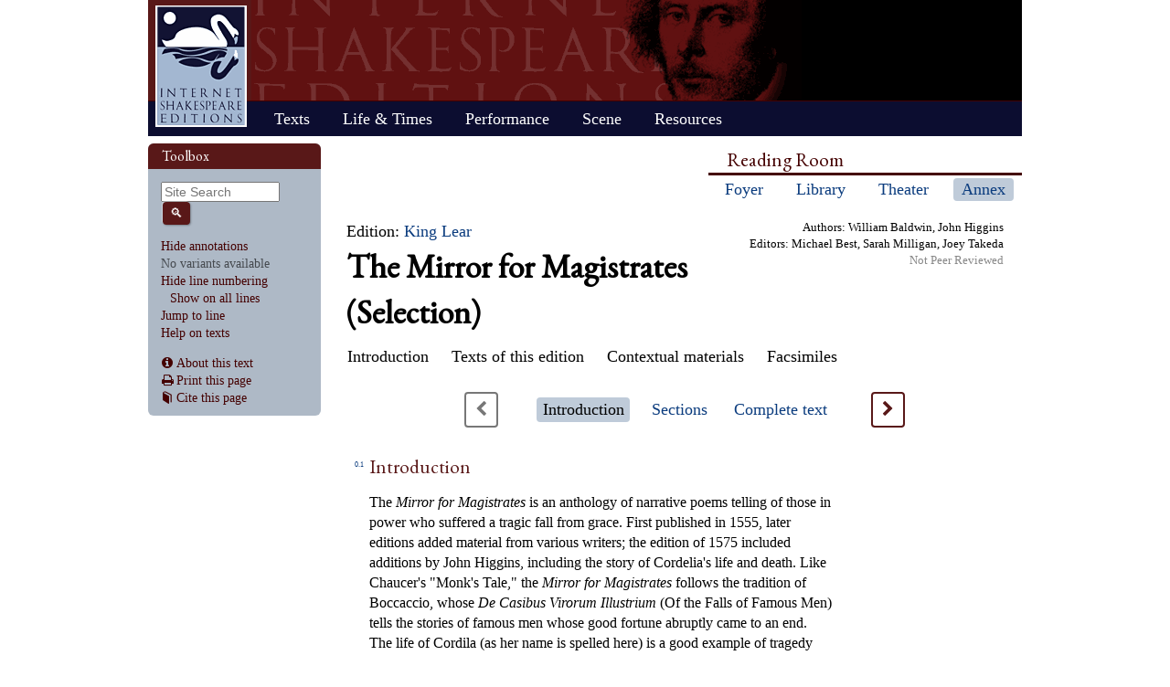

--- FILE ---
content_type: text/html; charset=UTF-8
request_url: https://internetshakespeare.uvic.ca/doc/MirrorMagistrates2_M/index.html%3Fe=Lr.html
body_size: 23745
content:

<!DOCTYPE html>
<html xmlns="http://www.w3.org/1999/xhtml" class="popups-off" data-is-friend="true" data-redirectbaseurl="https://internetshakespeare.uvic.ca" data-isbeta="false"><head><meta http-equiv="Content-Type" content="text/html; charset=utf-8" /><title>The Mirror for Magistrates (Selection) :: Internet Shakespeare Editions</title><link rel="schema.DCTERMS" href="http://purl.org/dc/terms/" /><meta name="ISE.SiteNavRoom" content="annex" /><meta name="ISE.HasAnnotations" content="true" /><meta name="ISE.HasVariants" content="false" /><meta name="ISE.HasPopupVariants" content="false" /><meta name="ISE.HasRelineations" content="false" /><meta name="ISE.HasParallels" content="false" /><meta name="ISE.HasNotIn" content="false" /><link href="https://cdn.jsdelivr.net/normalize/5.0.0/normalize.css" rel="stylesheet" type="text/css" /><link href="https://cdn.jsdelivr.net/jquery.ui/1.11.4/themes/smoothness/jquery-ui.min.css" rel="stylesheet" type="text/css" /><link href="../../template/css/base.css" rel="stylesheet" type="text/css" /><link href="../../template/css/style_optional.css" rel="stylesheet" type="text/css" /><link href="../../js-lib/mediaelement/mediaelementplayer.min.css" rel="stylesheet" type="text/css" /><link rel="stylesheet" type="text/css" href="../../template/css/new-texts.css" /><link rel="stylesheet" type="text/css" href="../../template/css/texts/Apparatus.css" /><script src="https://code.jquery.com/jquery-3.6.0.min.js"></script><script src="https://cdn.jsdelivr.net/jquery.cookie/1.4.1/jquery.cookie.min.js"></script><script src="https://cdn.jsdelivr.net/jquery.ui/1.11.4/jquery-ui.min.js"></script><!--[if lt IE 9]>
			<script src="https://cdn.jsdelivr.net/ie7.js/2.1b4/IE9.js"></script>
			<script src="https://cdn.jsdelivr.net/ie7.js/2.1b4/ie7-squish.js"></script>
			<script src="/js-lib/texts/ierange-m2-packed.js"></script>
		<![endif]--><script src="../../js-lib/globalmenu.js"></script><script src="../../js-lib/popups.js"></script><script src="../../js-lib/lightbox.js"></script><script src="../../js-lib/mediaelement/mediaelement-and-player.min.js"></script><script src="../../js-lib/mediaelement-customize.js"></script><script src="https://cdn.jsdelivr.net/jquery.sticky-kit/1.1.2/jquery.sticky-kit.min.js"></script><script>$(function() { $("._leftnav").stick_in_parent({spacer:false}); });</script><script src="../../js-lib/redirect.js"></script><script src="../../js-lib/texts/manager.js"></script><script src="../../js-lib/texts/apparatus.js"></script><script src="../../js-lib/texts/milestones.js"></script><script src="../../js-lib/texts/highlighter.js"></script><script src="../../js-lib/texts/annotations.js"></script><script src="../../js-lib/texts/variants.js"></script><script src="../../js-lib/texts/popupVariants.js"></script><script src="../../js-lib/texts/ambiguities.js"></script><script src="../../js-lib/texts/relineations.js"></script><script src="../../js-lib/texts/parallels.js"></script><script src="../../js-lib/texts/addedLabels.js"></script><script src="../../js-lib/texts/notinVariants.js"></script><link rel="icon" type="image/png" href="../../ise-16.png" /><style>#printed { display: none; }</style><style>@import url('../../template/css/print.css') print;</style><script src="../../js-lib/citation.js"> </script><meta name="DCTERMS.modified" content="2019-01-11T00:00:05.163-08:00" /></head><body><div class="_header fixedwrap"><h1>Internet Shakespeare Editions</h1><ul class="_subjnav nav-horizontal" role="menu"><li id="subj-home"><a href="../../m/index.html" title="Home">Home</a></li><li id="subj-pnp"><a title="Access to the plays &amp; poems and the Illuminated Text" href="../../Library/plays.html">Texts</a></li><li id="subj-lnt"><a title="Background on Shakespeare&#039;s life &amp; times" href="../../Library/SLT/index.html">Life &amp; Times</a></li><li id="subj-sip"><a title="Images &amp; production information on Shakepeare on stage &amp; film" href="../../Theater/dbindex.html">Performance</a></li><li id="subj-rev"><a href="../../scene/index.html">Scene</a></li><li id="subj-rsrc"><a href="../../Foyer/resources.html">Resources</a></li></ul></div><div class="_body fixedwrap"><div class="_roomnav" role="menu"><h2>Reading Room</h2><ul class="nav-horizontal"><li id="foyer"><a title="Administration &amp; editors of the Internet Shakespeare Editions Incorporated" href="../../Foyer/index.html">Foyer</a></li><li id="library"><a title="Fully edited versions of the plays &amp; poems, Shakespeare&#039;s Life &amp; Times" href="../../Library/index.html">Library</a></li><li id="theater"><a title="Images &amp; production information on Shakespeare on stage &amp; film" href="../../Theater/index.html">Theater</a></li><li id="annex" class="current"><a title="Reading room contains information discussions, unedited plays &amp; poems" href="../../Annex/index.html">Annex</a></li></ul></div><div class="_leftnav"><div class="_gadgets"><h2>Toolbox</h2><form method="GET" action="https://internetshakespeare.uvic.ca/search.html" id="sitesearch" class="_sitesearch"><input type="search" name="q" placeholder="Site Search" /><button type="submit" name="sa" title="Search" id="sitesearch-submit" class="icon">🔍</button></form><br id="showHideAnnotations" class="stub" /><br id="variantsUI" class="stub" /><br id="milestonesUI" class="stub" /><div><a href="stanza/index.html%3Fe=Lr.html#jump" data-popup="static" data-popup-nib="true">Jump to line</a><div class="popupContent" id="jump"><form method="GET" action="https://internetshakespeare.uvic.ca/doc/_ln-helper/MirrorMagistrates2_M/stanza/">
        <input type="hidden" name="e" value="Lr" />
        <input type="hidden" name="doc" value="doc_MirrorMagistrates2_M" />
        <input type="hidden" name="view" value="stanza" />
        <input type="hidden" name="type" value="tln" />Through Line Number <input name="ln" pattern="\d+(\.\d+)*" required="required" size="5" />
        <input type="submit" class="button" value="Go" />
    </form><script src="../../js-lib/texts/ln-jump.js"></script></div></div><div><a href="../../Foyer/Texts/help/index.html">Help on texts</a></div><div class="_friendFeatures"><div class="withPopups"><a href="stanza/index.html%3Fe=Lr.html#about" class="icon-info" data-popup="static" data-popup-nib="true">About this text</a></div><a id="printpage" class="icon-print" href="stanza/Introduction/index.html%3Fview=print.html">Print this page</a><div id="citepage"><a class="icon-book" href="../../Foyer/citing.html">Cite this page</a></div><br id="annotator" class="stub" /><br id="edit" class="stub" /></div></div><div class="popupContent popupContent" id="about" data-this="text"><h2>About this text</h2><txt:aboutdoc xmlns:txt="https://internetshakespeare.uvic.ca/exist/rest/db/apps/iseapp/content/schema/text">
        <div>
            <li>
                <i>Title</i>: The Mirror for Magistrates (Selection)</li>
            <div>
                <li>
                    <i>Editors</i>: Michael Best, Sarah Milligan, Joey Takeda</li>
            </div>
            <br />
            Copyright Internet Shakespeare Editions. This text may be freely used for
            educational, non-profit purposes; for all other uses
            contact the Editor.
        </div>
    </txt:aboutdoc></div></div><div id="content" class="_content"><div class="status author"><dd><span class="label">Authors: </span>William Baldwin, John Higgins</dd></div><div class="status editor"><dd><span class="label">Editors: </span>Michael Best, Sarah Milligan, Joey Takeda</dd></div><div class="status">Not Peer Reviewed</div><ul class="dropDownNav stacked"><li>
        <span>
            Edition:
            <a href="../../Library/Texts/Lr/index.html">King Lear</a>
        </span>
    </li></ul><h1>The Mirror for Magistrates (Selection)</h1><ul class="dropDownNav"><li class="hasSubnav">Introduction<ol>
            <li>
                <a href="../Lr_TextIntro/index.html%3Fe=Lr.html">
                    <li>
                        <a href="../Lr_TextIntro/index.html">Textual Introduction</a>
                    </li>
                </a>
            </li>
        </ol>
    </li><li class="hasSubnav">Texts of this edition<ol>
            <li class="navHead">King Lear (Folio, 1623)</li>
            <li>
                <a href="../Lr_FM/index.html%3Fe=Lr.html">
                    <li>
                        <a href="../Lr_FM/index.html">Modern</a>
                    </li>
                </a>
            </li>
            <li>
                <a href="../Lr_FMe/index.html%3Fe=Lr.html">
                    <li>
                        <a href="../Lr_FMe/index.html">Extended modern</a>
                    </li>
                </a>
            </li>
            <li>
                <a href="../Lr_F1/index.html%3Fe=Lr.html">
                    <li>
                        <a href="../Lr_F1/index.html">Old-spelling transcription</a>
                    </li>
                </a>
            </li>
            <li class="navHead">King Lear (Quarto 1, 1608)</li>
            <li>
                <a href="../Lr_Q1M/index.html%3Fe=Lr.html">
                    <li>
                        <a href="../Lr_Q1M/index.html">Modern</a>
                    </li>
                </a>
            </li>
            <li>
                <a href="../Lr_Q1Me/index.html%3Fe=Lr.html">
                    <li>
                        <a href="../Lr_Q1Me/index.html">Extended modern</a>
                    </li>
                </a>
            </li>
            <li>
                <a href="../Lr_Q1/index.html%3Fe=Lr.html">
                    <li>
                        <a href="../Lr_Q1/index.html">Old-spelling transcription</a>
                    </li>
                </a>
            </li>
            <li class="navHead">King Lear (Quarto 2, 1619)</li>
            <li>
                <a href="../Lr_Q2/index.html%3Fe=Lr.html">
                    <li>
                        <a href="../Lr_Q2/index.html">Old-spelling transcription</a>
                    </li>
                </a>
            </li>
        </ol>
    </li><li class="hasSubnav containsCurrent">Contextual materials<ol>
            <li class="navHead">Sources for the Lear story</li>
            <li>
                <a href="../Holinshed_Lr_M/index.html%3Fe=Lr.html">
                    <li>
                        <a href="../Holinshed_Lr_M/index.html">Holinshed on King Lear</a>
                    </li>
                </a>
            </li>
            <li>
                <a href="../Leir_M/index.html%3Fe=Lr.html">
                    <li>
                        <a href="../Leir_M/index.html">The History of King Leir</a>
                    </li>
                </a>
            </li>
            <li>
                <a href="../AlbionsEngland_M/index.html%3Fe=Lr.html">
                    <li>
                        <a href="../AlbionsEngland_M/index.html">Albion&#039;s England (Selection)</a>
                    </li>
                </a>
            </li>
            <li>
                <a href="../Hardyng_M/index.html%3Fe=Lr.html">
                    <li>
                        <a href="../Hardyng_M/index.html">Hardyng&#039;s Chronicle (Selection)</a>
                    </li>
                </a>
            </li>
            <li>
                <a href="../KingsOfBritain_M/index.html%3Fe=Lr.html">
                    <li>
                        <a href="../KingsOfBritain_M/index.html">Kings of Britain</a>
                    </li>
                </a>
            </li>
            <li>
                <a href="../ChroniclesOfEngland_M/index.html%3Fe=Lr.html">
                    <li>
                        <a href="../ChroniclesOfEngland_M/index.html">Chronicles of England</a>
                    </li>
                </a>
            </li>
            <li>
                <a href="../FaerieQueeneLr_M/index.html%3Fe=Lr.html">
                    <li>
                        <a href="../FaerieQueeneLr_M/index.html">Faerie Queene</a>
                    </li>
                </a>
            </li>
            <li class="current">
                <a href="index.html%3Fe=Lr.html">
                    <li>
                        <a href="index.html">The Mirror for Magistrates</a>
                    </li>
                </a>
            </li>
            <li class="navHead">Sources for the Gloucester plot</li>
            <li>
                <a href="../Arcadia_M/index.html%3Fe=Lr.html">
                    <li>
                        <a href="../Arcadia_M/index.html">The Arcadia</a>
                    </li>
                </a>
            </li>
            <li>
                <a href="../Impostures_M/index.html%3Fe=Lr.html">
                    <li>
                        <a href="../Impostures_M/index.html">A Declaration of Egregious Popish Impostures</a>
                    </li>
                </a>
            </li>
            <li class="navHead">Literary, political, and social contexts</li>
            <li>
                <a href="../Poetics_M/index.html%3Fe=Lr.html">
                    <li>
                        <a href="../Poetics_M/index.html">Aristotle on tragedy</a>
                    </li>
                </a>
            </li>
            <li>
                <a href="../BookOfJob_M/index.html%3Fe=Lr.html">
                    <li>
                        <a href="../BookOfJob_M/index.html">The Book of Job (Selections)</a>
                    </li>
                </a>
            </li>
            <li>
                <a href="../MonksTale_M/index.html%3Fe=Lr.html">
                    <li>
                        <a href="../MonksTale_M/index.html">The Monk&#039;s Tale (Selections)</a>
                    </li>
                </a>
            </li>
            <li>
                <a href="../DefenseOfPoetry_M/index.html%3Fe=Lr.html">
                    <li>
                        <a href="../DefenseOfPoetry_M/index.html">The Defense of Poetry</a>
                    </li>
                </a>
            </li>
            <li>
                <a href="../Blast_M/index.html%3Fe=Lr.html">
                    <li>
                        <a href="../Blast_M/index.html">The First Blast of the Trumpet</a>
                    </li>
                </a>
            </li>
            <li>
                <a href="../BasiliconDoron_M/index.html%3Fe=Lr.html">
                    <li>
                        <a href="../BasiliconDoron_M/index.html">Basilicon Doron</a>
                    </li>
                </a>
            </li>
            <li>
                <a href="../OnBastards/index.html%3Fe=Lr.html">
                    <li>
                        <a href="../OnBastards/index.html">On Bastards</a>
                    </li>
                </a>
            </li>
            <li>
                <a href="../OnAging/index.html%3Fe=Lr.html">
                    <li>
                        <a href="../OnAging/index.html">On Aging</a>
                    </li>
                </a>
            </li>
            <li class="navHead">King Lear&#039;s afterlife</li>
            <li>
                <a href="../Tate-Lr_M/index.html%3Fe=Lr.html">
                    <li>
                        <a href="../Tate-Lr_M/index.html">King Lear (Adapted by Nahum Tate)</a>
                    </li>
                </a>
            </li>
        </ol>
    </li><li class="hasSubnav">
        Facsimiles
		<ul>
            <li class="hasSubnav">
                <a>King Lear, Quarto 1</a>
                <ul>
                    <li>
                        <a href="../../Library/facsimile/bookplay/BL_Q1_Lr_1/lr/index.html">Halliwell-Phillipps (Alternate)</a>
                    </li>
                    <li>
                        <a href="../../Library/facsimile/bookplay/BL_Q1_Lr_2/lr/index.html">Halliwell-Phillipps (Perfect)</a>
                    </li>
                </ul>
            </li>
            <li>
                <a href="../../Library/facsimile/edition/Q2_Lr/lr/index.html">King Lear, Quarto 2</a>
            </li>
            <li class="hasSubnav">
                <a>First Folio</a>
                <ul>
                    <li>
                        <a href="../../Library/facsimile/bookplay/Bran_F1/lr/index.html">Brandeis University</a>
                    </li>
                    <li>
                        <a href="../../Library/facsimile/bookplay/SLNSW_F1/lr/index.html">New South Wales</a>
                    </li>
                </ul>
            </li>
            <li>
                <a href="../../Library/facsimile/edition/F2/lr/index.html">Second Folio</a>
            </li>
            <li>
                <a href="../../Library/facsimile/edition/F3/lr/index.html">Third Folio</a>
            </li>
            <li>
                <a href="../../Library/facsimile/edition/F4/lr/index.html">Fourth Folio</a>
            </li>
            <li>
                <a href="../../Library/facsimile/edition/23:vol5/lr/index.html">Works Rowe, Vol.5</a>
            </li>
            <li>
                <a href="../../Library/facsimile/edition/Pope:vol3/lr/index.html">Works Pope, Vol.3</a>
            </li>
            <li>
                <a href="../../Library/facsimile/edition/28:vol5/lr/index.html">Works Theobald, Vol.5</a>
            </li>
        </ul>
    </li></ul><div id="document-navigation"><a class="prev icon disabled">&lt;</a><ul class="dropDownNav">
        <li class="current hasSubnav">
            <span>Introduction</span>
            <ol class="scrolling">
                <li class="current">
                    <a href="stanza/index.html%3Fe=Lr.html">Introduction</a>
                </li>
                <li>
                    <a href="stanza/1~5/index.html%3Fe=Lr.html">Stanzas 1&ndash;5</a>
                </li>
                <li>
                    <a href="stanza/6~10/index.html%3Fe=Lr.html">Stanzas 6&ndash;10</a>
                </li>
                <li>
                    <a href="stanza/11~15/index.html%3Fe=Lr.html">Stanzas 11&ndash;15</a>
                </li>
                <li>
                    <a href="stanza/16~20/index.html%3Fe=Lr.html">Stanzas 16&ndash;20</a>
                </li>
                <li>
                    <a href="stanza/21~25/index.html%3Fe=Lr.html">Stanzas 21&ndash;25</a>
                </li>
                <li>
                    <a href="stanza/26~30/index.html%3Fe=Lr.html">Stanzas 26&ndash;30</a>
                </li>
                <li>
                    <a href="stanza/31~35/index.html%3Fe=Lr.html">Stanzas 31&ndash;35</a>
                </li>
                <li>
                    <a href="stanza/36~40/index.html%3Fe=Lr.html">Stanzas 36&ndash;40</a>
                </li>
            </ol>
        </li>
        <li class="hasSubnav">
            <a href="section/index.html%3Fe=Lr.html">Sections</a>
            <ol class="scrolling">
                <li class="current">
                    <a href="section/index.html%3Fe=Lr.html">Introduction</a>
                </li>
                <li class="current">
                    <a href="section/Cordila's&#32;death/index.html%3Fe=Lr.html">Cordila&#039;s death</a>
                </li>
            </ol>
        </li>
        <li class="">
            <a href="complete/index.html%3Fe=Lr.html">Complete text</a>
        </li>
    </ul><a class="next icon" href="stanza/1~5/index.html%3Fe=Lr.html" title="Stanzas 1&ndash;5">&gt;</a></div><div data-new-syntax="true" data-document-id="MirrorMagistrates2_M" data-view-type="stanza" data-document-edition="MirrorMagistrates2" data-document-volume="M" data-range-select="Introduction" id="text-body"><div class="innerContent"><div class="line ldonly"><a id="tln-0.1" href="stanza/index.html%3Fe=Lr.html#tln-0.1" class="milestone tln" title="TLN: 0.1">0.1</a><span class="sceneleader">Introduction</span></div><div class="line"> <a id="tln-0.2" href="stanza/index.html%3Fe=Lr.html#tln-0.2" class="milestone tln invisible" title="TLN: 0.2">0.2</a>The <i>Mirror for Magistrates</i> is an anthology of narrative poems telling of those in power who suffered a tragic fall from grace. First published in 1555, later editions added material from various writers; the edition of 1575 included additions by John Higgins, including the story of Cordelia&#039;s life and death. Like Chaucer&#039;s &quot;Monk&#039;s Tale,&quot; the <i>Mirror for Magistrates</i> follows the tradition of Boccaccio, whose <i>De Casibus Virorum Illustrium</i> (Of the Falls of Famous Men) tells the stories of famous men whose good fortune abruptly came to an end.</div><div class="line"> <a id="tln-0.3" href="stanza/index.html%3Fe=Lr.html#tln-0.3" class="milestone tln invisible" title="TLN: 0.3">0.3</a>The life of Cordila (as her name is spelled here) is a good example of tragedy conceived fundamentally as the inevitable turning of Fortune&#039;s wheel, where the subject of the tragedy is not necessarily the cause of her own downfall. While her father, King Leire, is clearly guilty of misjudgement and excessive attention to flattery, Cordila&#039;s defeat and imprisonment is brought about by a kind of echo of Leire&#039;s foolishness, since the rebellion against her is led by the sons of Gonerell and Ragan. Her actual death, by suicide, is of course choice, and the narrative makes much of her moral failure at the end as well as emphasizing the fickleness of Fortune.</div><div class="line"> <a id="tln-0.4" href="stanza/index.html%3Fe=Lr.html#tln-0.4" class="milestone tln invisible" title="TLN: 0.4">0.4</a>The narrative is expecially interesting in the way it is presented from Coridila&#039;s point of view (apparently narrated after her death). Her tragedy is made personal and, to a degree, interior. This extract is a modernized version of the edition by Lily Bess Campbell (Cambridge: Cambridge UP, 1946, 146-60). The syntax is often tricky to untangle, as Higgins contorts sentences to allow for the right word to appear for the rhyme.</div></div></div><hr class="float-break" /><div id="document-navigation-bottom"><a class="prev icon disabled">&lt;</a><a class="next icon" href="stanza/1~5/index.html%3Fe=Lr.html" title="Stanzas 1&ndash;5">&gt;</a></div></div><hr class="clear" /></div><div class="_footer fixedwrap"><dl class="nav"><dt><a href="../../Foyer/about.html">About</a></dt><dd><a href="../../Foyer/contact.html">Contact us</a></dd><dd><a href="../../Foyer/quality.html">Content quality</a></dd><dd><a href="../../Foyer/sitemap/index.html">Site guide</a></dd></dl><dl class="nav"><dt>&#xA9; Internet Shakespeare Editions</dt><dd><a href="../../Foyer/copyright.html">Copyright details</a></dd><dd><a href="../../Foyer/privacy.html">Privacy policy</a></dd></dl><dl class="nav"><dt><a href="../../Foyer/makingwaves/acknowledge.html">This site is supported by</a>:</dt><dd><a href="http://www.uvic.ca">University of Victoria</a></dd><dd><a href="../../Foyer/makingwaves/friends/index.html">Friends of the ISE</a></dd><dd><a href="http://www.sshrc.ca"><abbr title="Social Sciences and Humanities Research Council of Canada">SSHRC</abbr></a></dd></dl><ul class="nav"><li id="modified">Last Modified: 2019-01-11</li><li id="printed">Accessed on: 2019-01-11</li><li id="mobile"><a href="../../m/fromdesktop.html" rel="nofollow">Switch to our mobile version</a></li><li><a href="../../Foyer/makingwaves/index.html">Become a Friend of the ISE</a></li></ul></div><script>
			$("._body").css({ "min-height":$("._leftnav").outerHeight(true) });
	    </script><script src="http://www.google-analytics.com/ga.js"></script><script>try { _gat._getTracker("UA-1991127-2")._trackPageview(); } catch(e) {}</script></body></html>


--- FILE ---
content_type: text/css
request_url: https://internetshakespeare.uvic.ca/template/css/new-texts.css
body_size: 6514
content:
#searchbox {
	margin-bottom:1em;
}
#searchbox a {
	margin-left: 15px;
}

.status {
    font-size: small;
    color: #888888; /* should be grey */
    float: right;
    margin-right:20px;
    clear: right;
}
.editor, .author {
    color: black;
}

#text-body {
	 /* break away from menus */
	margin: 2em 0;
	/* normalize font-size and line-height so hanging-words can be accurately positioned */
	font-size: 16px;
	line-height: 22px;
	position: relative;
	padding-left: 25px; /* room for TLNs */
	width: 694px; /* this is the natural width from the container, but it is needed for print view to keep LNs in the right spot */
}
.innerContent {
    max-width: 32em; /* prevent right-aligned lines from going over too far */
    /* FIXME: this should be closer to 25em for Folio texts */
    /*        come up with a way to adjust this as necessary */
}
.popup .innerContent {
    clear: both;
}
.innerContent img {
    max-width: 694px; /* fit large images within content area */
}

.chara-annotations {
    display: block;
    text-align: center;
    font-size: 18px;
    clear: both;
    margin-bottom: .8em;
}

/*******************
 *  New navigation 
 *******************/
#document-navigation,
#document-navigation-bottom {
    display: flex;
    justify-content: center;
    align-items: center;
}
#document-navigation > a,
#document-navigation-bottom > a {
    margin: 0 1em;
}
#document-navigation > a.disabled:hover {
	background-color: transparent;
}
#document-navigation .dropDownNav {
    margin: 0 1em;
}
#jump { /* only applicable when JS is off */
    margin-left: 1em;
}

/******************************/
/**       ISE Markup         **/
/******************************/
.blackletter {
	/* what font should we use? just using bold for now.. */
	font-weight:bolder;
}
.blackletter i {
	/* "italic" in blackletter is just "roman" */
	font-weight:normal;
}
.roman {
	font-weight:normal;
}
.foreign {
    font-style: italic;
}

.speaker {
    font-style: italic;
    padding-right: .5em;
    padding-left: .8em;
}

.sceneleader {
    /* style like h2 */
    font-family: "EB Garamond", Georgia, serif;
    font-weight: normal;
    color: #591818;
    font-size: 21px;
    margin-bottom: .83em;
    display: inline-block;
}
.line ~ .line .sceneleader {
    margin-top: .83em;
}
.page .sceneleader,
.page .line ~ .line .sceneleader {
    margin-top: 0;
    margin-bottom: 0;
}

.sd {
    clear: right;
}
.uncertain, .optional {
    color: gray;
}

.marginalia {
	width: 12em;
	margin: 22px 1em;
	font-family: sans-serif;
	font-size: 90%;
}
.marginalia.left {
	float: left;
	margin-left: 0;
	clear: left;
}
.marginalia.right {
	float: right;
	margin-right: 0;
	text-align: left;
	clear: right;
}

.hangingword {
	text-align: right;
    position: absolute;
    right: 1.4em;
}
.hangingword.next {
	margin-top: 22px; /* line height */
}
/* .hangingword.prev's margin set inline, since it depends on the number of <br>s */

.iembedContainer.embeddedTextLines,
.iembedContainer.embeddedTextNoLines {
	margin: 0;
}
.iembedContainer.embeddedTextLines .iembedContent,
.iembedContainer.embeddedTextNoLines .iembedContent {
    position: static; /* don't change milestone positioning parent */
}
.iembedContainer.embeddedTextNoLines,
.iembedContainer.embeddedTextNoLines .iembedContent {
    display: inline;
}

/*** Specifically for Modern works ***/
/*~~~~~~~~~~~~~~~~~~~~~~~~~~~~~~~~~~~*/
[data-is-modern] .line {
    padding-left: 20px;
}
[data-is-modern] .speaker {
    font-style: normal;
    font-variant: small-caps;
}
[data-is-modern] .sponly,
[data-is-modern] .ldonly {
    padding-left: 0;
}
[data-is-modern] .sponly {
    margin-top: 11px; /* half line-height */
}
[data-is-modern] .sd {
    font-style: italic;
}
[data-is-modern] .sdonly .exit {
    display: block;
    text-align: right;
}
[data-is-modern] .quote {
    margin: 1em;
}

.invisible {
	visibility: hidden;
}

/* line numbers */
.milestone {
	font-family: Times, serif;
	font-size: 8px;
	line-height: 18px;
	text-decoration: none;
	position: absolute;
    right: 693px;
    padding: 0 7px; /* overlap slightly with the line to make mousing easier */
    color: gray;
	text-align: left;
}
/* override base.css highlighting of anchor links */
a.milestone:hover,
.milestone:visited:hover {
	background-color: transparent;
}

/* alignment */
.right {
    text-align: right
}
.center {
    text-align: center;
}

.space {
    /* remove space taken up by placeholder chars */
    display: inline-block;
    width: 0px;
    height: 1px; /* make sure it's never taller than the line */
    overflow: hidden;
	/* actual space set inline by xslt */
}

/***  page layout  ***/
/*~~~~~~~~~~~~~~~~~~~*/
.page {
    position: relative;
    display: table; /* fit content */
    border: 1px solid #999;
    background-color: white;
    padding: 1.4em;
    margin-top: 20px; /* separate consectuive pages */
    min-height: 14em; /* 10 lines */
    min-width: 450px; /* keep quarto pages reasonably wide */
    margin-left: auto;
    margin-right: auto;
}
.page::after { /* clearfix */
    content: "";
    display: block;
    height: 0;
    clear: both;
}
.page .blank {
    display: block;
    text-align: center;
}
.page hr {
    border: none;
    border-top: 1px solid black;
    margin: .7em auto;
    height: 0;
}
.header { /* contains page number and running title */
    overflow: hidden;
    border-bottom: 1px solid black;
    margin-bottom: 1.4em;
}
.pagenumber {
    float: right;
    font-weight: bold;
}
.runningtitle {
    text-align: center;
}
.signature {
    text-align: center;
    font-weight: bold;
    margin-top: 1em;
}
.catchword {
    float: right;
    margin-top: 1em;
}
.colgroup::after { /* clearfix */
    content: "";
    display: block;
    height: 0;
    clear: both;
}
.column {
    display: table-cell;
    border-left: solid 1px #999;
    padding-left: 15px;
    width: 375px;
}
.column:first-child {
    border-left: none;
    padding-left: 0;
    padding-right: 15px;
}
.page .line {
    white-space: nowrap;
}
/* left column or full-width */
.page .milestone {
    left: auto;
    right: 100%;
    text-align: right;
}
/* interior columns */
.column:nth-child(n+2):nth-last-child(n+2) {
    position: relative;
}
/* right column */
.column:last-child .milestone {
    left: 100%;
    right: auto;
    text-align: left;
}
.page .letterspaced {
    letter-spacing: 0.2em;
}

/* scene equivalents */
.equivs {
    float: right;
}
.line ~ .equivs {
    margin-top: 20px; /* align approx with LD expected on next line */
}


--- FILE ---
content_type: application/javascript
request_url: https://internetshakespeare.uvic.ca/js-lib/globalmenu.js
body_size: 5299
content:
$(function() {

/* configurable delays, in milliseconds */
/*~~~~~~~~~~~~~~~~~~~~~~~~~~~~~~~~~~~~~~*/
var OPEN_DELAY = 500;  // initial delay before opening menu
var SWITCH_DELAY = 300; // reduced delay when another menu is already open
var CLOSE_DELAY = 600; // delay before closing
var REOPEN_GRACE = 900;   // length of CSS close transition + a bit
/*~~~~~~~~~~~~~~~~~~~~~~~~~~~~~~~~~~~~~~*/


// load the menus
var submenu = $("<div class='_submenu fixedwrap'/>").insertAfter("._header");
var base = $(document.documentElement).data("redirectbaseurl") || "";
submenu.load(
    base+"/global-menu.html?for="+encodeURIComponent(window.location.href)+" #globalmenu > *",
    function() {
        if ($("._subjnav li.current a").prop("pathname") == window.location.pathname) {
            // open the menu for the current section
            openMenu.call($("._subjnav li.current")[0], true);
            // attach handlers to open/revert to current
            $("._subjnav li").not(":first-child").hover(openMenu, revertMenu);
            $("._submenu").hover(preventAction, revertMenu);
        } else {
            // attach handlers to open/close them
            $("._subjnav li").not(":first-child").hover(openMenu, closeMenu);
            $("._submenu").hover(preventAction, closeMenu);
        }
        // and to make any jump forms work
        $("._submenu select").change(function() {
            $(this).closest("form").submit();
        });
    }
);

// make sure the scroll bar is always visible to prevent menu "wobble"
$(document.documentElement).css({ "min-height": $(window).height()+1 });


var selectedMenu = null;
var justClosed = null;
var closeGrace = null;
var actionDelay = null;

// queue opening the hovered menu
function openMenu(immediate) {
    var menuItem = $(this);
    var openThis = submenu.children().filter("[data-for='"+menuItem.attr("id")+"']");
    var delay;
    if (immediate === true) {
        // disable animations
        menuItem.add(submenu).addClass("no-animation");
        // open immediately
        action();
        // re-enable animations
        setTimeout(
            function() {
                menuItem.add(submenu).removeClass("no-animation");
            },
            1
        );
    } else if (justClosed != null) {
        // re-open immediately
        action();
    } else if (menuItem.is(selectedMenu)) {
        // keep selected menu open
        preventAction();
    } else {
        if (selectedMenu != null) {
            delay = SWITCH_DELAY;
        } else {
            delay = OPEN_DELAY;
        }
        // override other menus waiting to open
        clearTimeout(actionDelay);
        // open this one instead
        actionDelay = setTimeout(action, delay);
    }

    function action() {
        selectedMenu = menuItem;
        // make sure menu is not closing
        submenu.removeClass("closing");
        justClosed = null;
        clearTimeout(closeGrace);
        // clear previously selected tab
        $("._subjnav .selected, ._subjnav .closing").removeClass("selected closing");
        // and switch to the new one
        menuItem.addClass("selected");
        // move the current tab back if it's not the one selected
        $("._subjnav .current").not(menuItem).addClass("behind");
        menuItem.removeClass("behind");
        // hide previously selected panel
        submenu.children().removeClass("selected");
        // and switch to the new one
        openThis.addClass("selected");
        // set the height of the submenu to the height of the selected panel
        submenu.css({"height":openThis.outerHeight(true)}).addClass("open");
    }
}
// queue closing the currently open menu
function closeMenu() {
    // prevent delayed menu opening
    clearTimeout(actionDelay);
    // close already open menu
    if (selectedMenu != null) {
        actionDelay = setTimeout(function() {
            selectedMenu = null;
            justClosed = $("._subjnav .selected").attr("id");
            // set selected tab to closing
            $("._subjnav .selected").removeClass("selected").addClass("closing");
            // hide previously selected panel
            submenu.children().removeClass("selected");
            // collapse the submenu
            submenu.css({"height":0}).removeClass("open").addClass("closing");
            // bring forward current tab
            $("._subjnav .behind").removeClass("behind");
            // set re-open grace period
            closeGrace = setTimeout(function() {
                $("._subjnav .closing").removeClass("closing");
                submenu.removeClass("closing");
                justClosed = null;
            }, REOPEN_GRACE);
        }, CLOSE_DELAY);
    }
}
// queue reverting to the "current" menu
function revertMenu() {
    // prevent delayed menu opening
    clearTimeout(actionDelay);
    // close already open menu
    if (selectedMenu != null) {
        actionDelay = setTimeout(function() {
            openMenu.call($("._subjnav li.current")[0], false);
        }, CLOSE_DELAY);
    }
}
// prevent queued open, close, or revert from happening
function preventAction() {
    //submenu.stop(true,true);
    clearTimeout(actionDelay);
    if (justClosed != null) {
        $("#"+justClosed).mouseenter();
    }
}

});


--- FILE ---
content_type: application/javascript
request_url: https://internetshakespeare.uvic.ca/js-lib/texts/manager.js
body_size: 23158
content:
/*
Provides utility functions for use by code that manipulates the display of a Text.

Intended for use in the main Texts viewer component of the ISE (eg. /Library/Texts/AYL/M/)

All public data/functions for this module is listed in the `pub` variable below.
*/
var manager = (function($) {
    var pub = {
        INJECTED_CLASS: "apparatus-ignore", // apply to any content injected into the base text
        REMOVED_CLASS: "apparatus-removed", // apply to any content that is "removed" from the base text
        ANCHOR_CLASS: "apparatus-anchor",   // for underlining lemmas in text
        ATOMIC_CLASS: "apparatus-atomic",   // apply to lemmas that must not be divided

        // error notice classes (only shown on beta)
        ERROR_MSG_CLASS: "managerError", // everything gets this one, plus one from below
        RANGE_PARSE_ERROR_CLASS: "rangeError",
        LEMMA_PARSE_ERROR_CLASS: "lemmaError",
        RANGE_FIND_ERROR_CLASS: "rangeFindError",
        LEMMA_FIND_ERROR_CLASS: "lemmaFindError",
        
        EXCLUSIVE_APP_GROUP: "exclusiveAppsGroup",
        REFLOW_TASK_GROUP: "refreshAfterReflow",

        POPUP_WIDTH: 190,
        POPUP_HEIGHT: 220,
        POPUP_HORIZONTAL_PAD: 7, // pushes away from ._body's right edge a bit
        POPUP_VERTICAL_PAD: -7 // negates extra line-height and borders

        // METHODS: (defined later)
        /*

        parseRanges(range),
        parseLemmas(rawLemma),
        findLemma(lemma, range, occurrance),
        displayError(message, clazz)
        getDomRanges(lemmaStr, lnType, rangeStr)
        queueTask(task, bind, args),
        registerTask(groupKey, fn),
        runTaskGroup(groupKey, bind, args)
        calculatePopupWidth(content),
        calculatePopupPosition(evt, baseClass)

        */
    };


//~~~~~~~~~~~~~~~~~~~~~~~
//  APPARATUS FUNCTIONS
//~~~~~~~~~~~~~~~~~~~~~~~   
    /**
     * Parses a milestone range string.
     * This usually doesn't need to be used directly; use getDomRanges() instead.
     *
     * @param {string} range The milestone range to parse
     * @return {object} An object containing the parsed ranges and/or errors.
     *   Looks like:
     *      {
     *          okay: [[0,1], [2,3]],
     *          error: ["bad range part"]
     *      }
     *   where "okay" is an array of zero or more start/end number pairs
    */
    pub.parseRanges = function(range) {
        var result = {
                okay: [],
                error: []
        };
        
        var parts = range.replace(/\s*/g, '').split(/,/); //g at end of regex for global
        $.each(parts, function(i,r) {
            var rangeBits = /^(\d+(?:\.\d+)?)(?:-(\d+(?:\.\d+)?))?$/.exec(r);
            if (rangeBits) {
                var first = rangeBits[1];
                var second;
                if (rangeBits[2]) {
                    second = rangeBits[2];
                } else {
                    second = first;
                }
                result.okay.push([first,second]);
            } else {
                result.error.push(r);
            }
        });
        return result;
    };

    /**
     * Parses a lemma as given in the apparatus XML.
     * This usually doesn't need to be used directly; use getDomRanges() instead.
     *
     * @param {string} rawLemma The unprocessed lemma
     * @return {object} An object containing the parsed lemmas and/or errors.
     *   Looks like:
     *      {
     *          okay: ["lemma1", "lemma2"],
     *          error: []
     *      }
    */
    pub.parseLemmas = function(rawLemma) {
        // throw away anything after a ' / ' or ' . . . '
        var trimmed = rawLemma.split(" / ")[0].split(" . . . ")[0];
        // split on pipes ('|') with optional space
        var list = trimmed.split(/\s?\|\s?/);
        return { okay: list, error: [] };
    };

    // list of selector characters needing escaping from http://api.jquery.com/category/selectors/
    var specialChars = "!\"#$%&'()*+,./:;<=>?@[\\]^`{|}~";
    var specialCharsRex = new RegExp("(\\"+specialChars.split("").join("|\\")+")", "g");
    /**
     * Escape special characters in a string so that it is safe to use as a
     * quoted literal in a CSS selector
     *
     * @param {string} sel the raw string to escape
     * @return {string} the escaped string
     */
    pub.escapeSelector = function(sel) {
        return (sel+"").replace(specialCharsRex, "\\$1");
    };

    /**
     * Finds a string in the body text and returns a DOM Range encompassing it.
     *
     * @param {string} lemma The exact string to search for
     * @param {string} start_type the milestone type to start at
     * @param {string} start_num the milestone number to start at
     * @param {string} end_type the milestone type to end at
     * @param {string} end_num the milestone number to end at
     * @return {object} An object containing a DOMRange containing the found
     *    lemma, and/or error messages.  Looks like:
     *      {
     *          okay: [<DOMRange?>],
     *          error: [<errorTok?>]
     *      }
     *     One of three kinds of error tokens may be returned:
     *       "start": unable to find the start milestone
     *       "end": unable to find the end milestone
     *       "lemma": unable to find the lemma in the given range
     */
    var IGNORES = ".invisible, .tln, ."+pub.INJECTED_CLASS; // elements to ignore when searching
    var lnLists = {}; // cache of LNs in the text body
    pub.findLemma = function(lemma, start_type, start_num, end_type, end_num) {
        if (lnLists[end_type] === undefined) { lnLists[end_type] = $("*[id^='"+end_type+"-']"); }
        var textbody = document.getElementById("text-body");
        
        var result = {
                okay: [],
                error: []
        };
        
        var start = $("#" + start_type + "-" + pub.escapeSelector(start_num));
        if (start.length === 0) result.error.push("start");
        var end = $("#" + end_type + "-" + pub.escapeSelector(end_num));
        if (end.length === 0) result.error.push("end");
    
        // fail fast if either milestone is missing
        if (end.length === 0 || start.length === 0) return result;
        
        var r = document.createRange();
        // we need to search from just after start, PAST end, up to the _next_ tln
        r.setStartAfter(start[0]);
        var real_end = lnLists[end_type].get(lnLists[end_type].index(end)+1);
        if (real_end === undefined) {
            // no next tln found, so search up to the end of the document
            r.setEndAfter(textbody);
        } else {
            r.setEndBefore(real_end);
        }

        // check that the lemma actually exists (and calculate its offset)
        var content = r.cloneContents();
        // remove non-printables, tlns, and content inserted by the apparatus
        $(content.childNodes)
            .find(IGNORES).remove().end()
            .filter(IGNORES).remove();
        var offset = $(content).text().indexOf(lemma);
        if (offset === -1) {
            result.error.push("lemma");
            return result; // don't bother looking if it isn't there
        }

        // move start point until it is just in front of the lemma
        while (true) {
            if (r.startContainer.tagName) {  // in an element, offsets are node indexes
                if (r.startOffset === r.startContainer.childNodes.length) {
                    // reached end of node. move up
                    // eg. <a>...|</a>lem --> <a>...</a>|lem
                    r.setStartAfter(r.startContainer);
                } else if ($(r.startContainer.childNodes[r.startOffset]).is(IGNORES)) {
                    // ignored node, skip it
                    r.setStart(r.startContainer, r.startOffset+1);
                } else {
                    var startContentLen =
                        $(r.startContainer.childNodes[r.startOffset].cloneNode(true))
                            .find(IGNORES).remove().end()
                            .text().length;
                    if (startContentLen <= offset) {
                        // lemma occurs after this node. skip it
                        // eg. |...<a>lem</a> --> ...|<a>lem</a>
                        offset -= startContentLen;
                        r.setStart(r.startContainer, r.startOffset+1);
                    } else if (r.startContainer.childNodes[r.startOffset].tagName) {
                        // _element_ at this offset contains the lemma. move into it
                        // eg. |<a>lem</a> --> <a>|lem</a>
                        r.setStart(r.startContainer.childNodes[r.startOffset], 0);
                    } else {
                        // _text node_ at this offset contains the lemma. jump in and stop
                        r.setStart(r.startContainer.childNodes[r.startOffset], offset);
                        break; // DONE!
                    }
                }
            } else { // in a text node, offsets are character indexes
                if ((r.startContainer.length - r.startOffset) <= offset) {
                    // in the wrong text node. hop out.
                    // eg. ...|...<a>lem</a> --> ......|<a>lem</a>
                    offset -= (r.startContainer.length - r.startOffset);
                    r.setStartAfter(r.startContainer);
                } else {
                    // in the destination text node. skip to the right offset and stop
                    r.setStart(r.startContainer, r.startOffset+offset);
                    break; // DONE!
                }
            }
        }

        // retract the endpoint until it's just at the end of the lemma
        content = r.cloneContents();
        // remove non-printables, tlns, and content inserted by the apparatus
        $(content.childNodes)
            .find(IGNORES).remove().end()
            .filter(IGNORES).remove();
        var extra = $(content).text().length - lemma.length;
        while (true) {
            if (r.endContainer.tagName) { // in an element, offsets are node indexes
                if (r.endOffset === 0) {
                    // at the front of an element. go up
                    // eg lem<b>|...</b> --> lem|<b>..</b>
                    r.setEndBefore(r.endContainer);
                } else if ($(r.endContainer.childNodes[r.endOffset-1]).is(IGNORES)) {
                    // ignored node, skip it
                    r.setEnd(r.endContainer, r.endOffset-1);
                } else {
                    var endContentLen =
                        $(r.endContainer.childNodes[r.endOffset-1].cloneNode(true))
                            .find(IGNORES).remove().end()
                            .text().length;
                    if (endContentLen <= extra) {
                        // thing before is extra. go back one
                        // eg. <a>lem</a><b>...</b>| --> <a>lem</a>|<b>...</b>
                        extra -= endContentLen;
                        r.setEnd(r.endContainer, r.endOffset-1);
                    } else if (r.endContainer.childNodes[r.endOffset-1].tagName) {
                        // thing before is an element containing the target, go to back of it
                        // eg. <a>lem</a>| --> <a>lem|</a>
                        r.setEnd(
                            r.endContainer.childNodes[r.endOffset-1],
                            r.endContainer.childNodes[r.endOffset-1].childNodes.length
                        );
                    } else {
                        // thing before is the target text node. hop into the right spot in it and stop
                        // eg. <a>lem...|</a> --> <a>lem|...</a>
                        r.setEnd(
                            r.endContainer.childNodes[r.endOffset-1],
                            r.endContainer.childNodes[r.endOffset-1].length - extra
                        );
                        break; // DONE!
                    }
                }
            } else { // in a text node, offsets are character indexes
                if (r.endOffset <= extra) {
                    // whole node is extra. go out
                    // eg. <a>lem</a>...|... --> <a>lem</a>|......
                    extra -= r.endOffset;
                    r.setEndBefore(r.endContainer);
                } else {
                    // currently in the target text node. hop to the right place and stop
                    r.setEnd(r.endContainer, r.endOffset-extra);
                    break; // DONE!
                }
            }
        }

        // expand range to fully contain "atomic" lemmas
        var sAtomic = $(r.startContainer).parents("."+pub.ATOMIC_CLASS).last().get(0);
        if (sAtomic) r.setStartBefore(sAtomic);
        var eAtomic = $(r.endContainer).parents("."+pub.ATOMIC_CLASS).last().get(0);
        if (eAtomic) r.setEndAfter(eAtomic);

        result.okay.push(r);
        return result;
    };
    
    /**
     * Show an error message below the text body.
     *
     * @param {string} message The message to display
     * @param {string} [clazz] class(es) to add to the error bubble
     * @private
     */
    pub.displayError = function(message, clazz) {
        if ($("html").data("isbeta")) {
            console.error(message);
            // add a notice at the bottom of the page and scroll to it
            $("._content").append(
                $("<p/>")
                    .addClass(pub.ERROR_MSG_CLASS)
                    .addClass(clazz)
                    .text(message)
            );
            $("html, body").scrollTop($("."+pub.ERROR_MSG_CLASS).eq(0).offset().top);
        }
    };
    
    /**
     * Find lemmas in the text.
     *
     * @param {string} lemmaStr Unprocessed lemma string, as given in the apparatus XML.
     * @param {string} lnType Kind of milestones used for rangeStr (eg. TLN, QLN)
     * @param {string} rangeStr Unprocessed milestone range string, as given in the apparatus XML.
     * @return {array.<DOMRange>} DOMRange's containing the found lemmas.
     */
    pub.getDomRanges = function(lemmaStr, lnType, rangeStr) {
        var ranges = pub.parseRanges(rangeStr);
        $.each(ranges.error, function(i,e) {
            var context = "";
            if (e != rangeStr) {
                context = " (part of '"+rangeStr+"')";
            }
            pub.displayError(
                    "Error parsing range '"+e+"'"+
                    context+
                    " from lemma '"+lemmaStr+"'",
                    pub.RANGE_PARSE_ERROR_CLASS             
            );
        });
        var lemmas = pub.parseLemmas(lemmaStr);
        var matched = [];
        for (i=0; i<ranges.okay.length; i++) {
            for (j=0; j<lemmas.okay.length; j++) {
                var found = pub.findLemma(lemmas.okay[j], lnType, ranges.okay[i][0], lnType, ranges.okay[i][1]);
                $.each(found.error, function(k,e) {
                    var errorClass;
                    var errorMessage;
                    switch (e) {
                    case "start":
                        errorClass = pub.RANGE_FIND_ERROR_CLASS;
                        errorMessage = "Can't find starting "+lnType+" "+ranges.okay[i][0];
                        break;
                    case "end":
                        errorClass = pub.RANGE_FIND_ERROR_CLASS;
                        errorMessage = "Can't find ending "+lnType+" "+ranges.okay[i][1];
                        break;
                    case "lemma":
                        errorClass = pub.LEMMA_FIND_ERROR_CLASS;
                        errorMessage = "Can't find lemma '"+lemmas.okay[i]+"'";
                        break;
                    default:
                        errorClass = null;
                        errorMessage = "Unknown lemma matching error";
                    }
                    if (e != "lemma" || (lemmas.okay[i] != lemmaStr)) {
                        errorMessage += ", from lemma '"+lemmaStr+"'";
                    }
                    errorMessage += " in range '"+rangeStr+"'";
                    pub.displayError(errorMessage, errorClass);
                });
                matched = matched.concat(found.okay);
            }
        }
        return matched;
    };

    
//~~~~~~~~~~~~~~~~
//  TASK GROUPS
//~~~~~~~~~~~~~~~~
/*
 The following two function provide a light-weight way to synchronously
 control groups of features which are coded independantly but share a
 common set of "events".
*/
    var taskGroups = {};
    
    /**
     * Register a function to be run in a task group.
     *
     * @param {string} groupKey An identifier for the group
     * @param {function} fn A function to add to the group run pool
     */
    pub.registerTask = function(groupKey, fn) {
        if (!taskGroups.hasOwnProperty(groupKey)) {
            taskGroups[groupKey] = [];
        }
        taskGroups[groupKey].push(fn);
    };


    /**
     * Run a previously configured task group.
     *
     * @param {string} groupKey The identifier of the group to run
     * @param {object} [bind] object to bind as "this" when running the task
     * @param {array} [args] Array of arguments to pass to each task
     */
    pub.runTaskGroup = function(groupKey, bind, args) {
        if (taskGroups.hasOwnProperty(groupKey)) {
            var fns = taskGroups[groupKey];
            for (var i=0; i<fns.length; i++) {
                fns[i].apply(bind, args);
            }
        }
    };
    
    
//~~~~~~~~~~~~~~~~~~~~~~~~~~~~
//  INTERRUPTABLE TASK QUEUE
//~~~~~~~~~~~~~~~~~~~~~~~~~~~~
/*
Long-running javascript functions (especially those performing many DOM modifications at
once) can cause the browser to become unresponsive.  To avoid this, break up tasks into
smaller sub-tasks and add them to the manager's queue.  The manager will run each task
sequentially, but allow other browser events to occur between queued tasks.
*/

    var nextLoop = (function() {
        if (
            typeof window.addEventListener === 'function' &&
            typeof window.postMessage === 'function'
        ) {
            var NEXT_LOOP_KEY = 'nextLoop';
            var pending = [];
            window.addEventListener('message', function(e) {
                if (e.source === window && e.data === NEXT_LOOP_KEY) {
                    (pending.pop())();
                    e.stopPropagation();
                }
            }, true);
            return function(fn) {
                pending.push(fn);
                window.postMessage(NEXT_LOOP_KEY, '*');
            }
        } else {
            return function(fn) {
                setTimeout(fn, 0);
            }
        }
    })();

    var queue = [];
    var queue_pending = false;
    function runQueue() {
        if (!queue_pending && queue.length > 0) {
            queue_pending = true;
            nextLoop(function () {
                queue_pending = false;
                var task = queue.shift();
                if (task !== undefined) {
                    task[0].apply(task[1], task[2]);
                    runQueue();
                }
            });
        }
    }

    /**
     * Schedules a task to be run.  Tasks are run sequentially on a
     * first-queued-first-run (FIFO) basis. Tasks will be run as soon as possible, on or
     * after the next event loop.
     *
     * @param {function} task A task to run eventually
     * @param {object} [bind] object to bind as "this" when running the task
     * @param {array} [args] array of arguments supplied to the task
     */
    pub.queueTask = function(task, bind, args) {
        if (task instanceof Function) {
            queue.push([task, bind, args]); 
            runQueue();
        } else {
            throw "parameter `task` must be a Function";
        }
    };


//~~~~~~~~~~~~~~~~~~~
//  POPUP FUNCTIONS
//~~~~~~~~~~~~~~~~~~~

    /**
     * Calculate the position that a lemma-based popup should be displayed at.
     * 
     * @param {event} evt The "click" event that triggered the popup
     * @param {string} baseClass The class of the base element wrapping the lemma.
     * @return {position} a JQuery-UI position object
     */
    pub.calculatePopupPosition = function(evt) {
        return {
            my: "left top",
            at: "right+"+pub.POPUP_HORIZONTAL_PAD+" top+"+pub.POPUP_VERTICAL_PAD,
            // relative to the line if there is one, otherwise relative to the trigger
            of: $(evt.target).closest(".line").addBack().eq(0),
            collision: "fit none",
            within: window
        };
    };
    
    /**
     * Removes or unwraps the given nodes from the dom
     * 
     * @param {nodes} nodes the list of nodes to remove/unwrap
     * @param {saveChildren} whether or not to append children to parent
     */
	pub.removeNodes = function(nodes, saveChildren) {
		for(var i = nodes.length -1; i>=0; i--) {
			/* if the node has property 'del' and it is true, don't save children */
			if ('del' in nodes[i] && nodes[i].children){
				nodes[i].parentNode.removeChild(nodes[i]);
			}
			else if (saveChildren && nodes[i].hasChildNodes()){
				var node = nodes[i];
				var first_child = node.firstChild;
				node.removeChild(first_child);
				node.parentNode.replaceChild(first_child,node);
				while(node.firstChild) {
					var child = node.firstChild;
					node.removeChild(child);
					first_child.parentNode.insertBefore(child, first_child.nextSibling);
					first_child = child;
				}
			} else if (nodes[i].parentNode) {
				nodes[i].parentNode.removeChild(nodes[i]);
			}
		}
	};
	
	/**
	 * Adds a node to an array of nodes and adds an attribute depending
	 * on whether or not the node should have its children saved if it is removed
	 *
	 * @param nodes the array of nodes
	 * @param node the new node to be added
	 * @param saveChildren true if children should be saved
	 */
	pub.addNode = function(nodes, node, saveChildren) {
		nodes.push(node);
		if (!saveChildren)
			nodes.slice(-1)[0].del = true;
	};
    
    pub.addNodes = function(nodes, node_list, saveChildren) {
		for(var i = node_list.length -1; i>=0; i--)
			pub.addNode(nodes, node_list[i], saveChildren);
	};

    // Override jQuery's .html() to allow it to work with XML in IE
    var serializer;
    $.fn.innerHtml = $.fn.html;
    $.fn.innerXml = function(content) {
        if (content === undefined) {
            if (serializer === undefined) {
                serializer = new XMLSerializer();
            }
            return this.eq(0).contents().toArray()
                .map(function(that) {
                   return serializer.serializeToString(that);
                })
                .join("")
        } else {
            this.html(content);
        }
    };
    $.fn.html = function(content) {
        if (content !== undefined) {
            return $(this).empty().append(content);
        } else {
            if ($.isXMLDoc(this[0])) {
                return this.innerXml();
            } else {
                return this.innerHtml();
            }
        }
    };
    
/////////////////////
    return pub;
/////////////////////
})(jQuery);


--- FILE ---
content_type: text/xml
request_url: https://internetshakespeare.uvic.ca/app/MirrorMagistrates2_M/annotation/stanza/Introduction/raw.xml
body_size: 143
content:
<?xml version="1.0" encoding="UTF-8"?><app type="annotation" for="doc_MirrorMagistrates2_M" view="stanza" select="Introduction" base-label=""/>

--- FILE ---
content_type: application/javascript
request_url: https://internetshakespeare.uvic.ca/js-lib/texts/ln-jump.js
body_size: 2286
content:
$(function() {
	"use strict";
	var root = $(document.documentElement).data('redirectbaseurl')
	var form = $('form[action*="/_ln-helper/"]')
	// hidden inputs
	var doc = $('input[name="doc"]', form).val()
	var view = $('input[name="view"]', form).val()

	// fetch ln lookup map
	$.getJSON(
		(root + '/app/ln-map/' + doc + '.json'),
		function(lnMap) {
			if (view === 'complete') {
				// all lines should be on this page
				form.submit(function() {
					var ln = $('input[name="ln"]', form).val()
					var scheme = $('[name="type"]', form).val()
					window.location.hash = (scheme + '-' + ln)
					return false
				})
			} else if (view in lnMap) {
				// intercept submit and redirect in JS instead
				form.submit(function() {
					var ln = $('input[name="ln"]', form).val()
					var scheme = $('[name="type"]', form).val() // select or input
					var hrefs = lnMap[view].hrefs
					var mapping = lnMap[view].schemes[scheme]
					var lnParts = ln.split('.').map(p => parseInt(p))
					var hrefIndex = -1
					if (lnParts[0] < mapping[0][0]) {
						// not in the map; go to the href with the lowest ln
						hrefIndex = mapping[1]
					} else {
						for (var i = 0; i < mapping.length; i += 2) {
							if (passed(mapping[i], lnParts)) {
								hrefIndex = mapping[i + 1]
								break
							}
						}
					}
					if (hrefIndex < 0) {
						// never found it, go to the href with the highest ln
						hrefIndex = mapping[mapping.length - 1]
					}
					// close the jump popup
					// note: this only works if it was manually opened (not auto-opened on page load)
					var jumpLink = $('._gadgets a[href="#jump"]')
					popups.toggle(
						popups.STATIC_CONFIG_GENERATOR.call(jumpLink),
						{ target: jumpLink }
					)
					// redirect
					window.location = (
						root
						+ hrefs[hrefIndex]
						+ '#'
						+ scheme
						+ '-'
						+ ln
					)
					// and prevent the normal submit to the server
					return false
				})
			}
		}
	)

	function passed(higher, lower) {
		if (higher.length === 0) {
			return false
		} else if (lower.length === 0) {
			return true
		} else if (higher[0] > lower[0]) {
			return true
		} else if (higher[0] < lower[0]) {
			return false
		} else { // higher[0] === lower[0]
			return passed(higher.slice(1), lower.slice(1))
		}
	}
})


--- FILE ---
content_type: application/javascript
request_url: https://internetshakespeare.uvic.ca/js-lib/texts/variants.js
body_size: 17609
content:
/**
 * Displays variants in a text.  The default mode simply underlines lemmas that have
 * variants, and displays details of these variants in a popup window when the lemma is
 * clicked.  An "inline" mode is also available which inserts the variant texts into the
 * document next to the base lemmas.
 *
 * Intended for use in the main Texts viewer component of the ISE (eg. /Library/Texts/AYL/M/)
 *
 * This module has no public data.
 *
 * @module variants
 * @depends module:jQuery-cookie
 * @depends module:manager
 * @depends module:popups
 * @depends module:annotations
 */
 $(function () {

	//~~~~~~~~~~~
	//  STRINGS
	//~~~~~~~~~~~
	var SHOW = "Show variants in the text";
	var HIDE = "Hide variants";
	var PRINT = "Print variants";
	var DO_EXPANDED = "Display variants inline";
	var DO_COMPACT = "Hide inline variants";
	var NO_VARIANTS = "No variants available";

	var COOKIE_ON = "apparatus-variants-on";
	var COOKIE_EXPANDED = "apparatus-variants-expanded";

	var TXT_ROOT = "#text-body";

	var UI_ID = "variantsUI";
	var WRAP_CLASS = "variant_wrap";  // TODO: change to variantGroup
	var VARIANT_CLASS = "variant";
	var WITNESS_CLASS  = "variant-wit";
	var VISIBLE_CLASS = "variants-visible";
	var EXPANDED_CLASS = "variants-expanded";
	var ALL_OFF_CLASS = "variants-alloff";
	var NOTE_CLASS = "variant-note";

	var RECORD_ATTR = "data-variant";
	var WIT_ATTR = "data-variant-wit";
	var NOTE_LEVEL_ATTR = "data-variant-level";

	var CANNED_NOTES = {
		"conj": "<i>Conjectured</i>",
		"subst": "<i>Substantively</i>",
		"omit": "<i>Omitted</i>"
	};

	//~~~~~~~~~~~~~~~~
	//  STATE & DATA
	//~~~~~~~~~~~~~~~~
	var data = null;
	// lazy-loading state
	var lemmasAttached = false;
	var variantsBuilt = false;
	// behavioural state
	var visible = false;
	var expanded = false;
	var nodes = [];

	// background colors for expanded variants
	var colorSet = [
		"#FFD1AA",
		"#D49A6A",
		"#AA6C39",
		"rgb(283,192,191)",
		"rgb(246,224,192)",
		"rgb(232,255,189)",
		"rgb(212,254,206)",
		"#78B494",
		"#4B966E",
		"#6B949E",
		"rgb(207,237,254)",
		"rgb(192,189,255)",
		"rgb(239,189,255)"
	];

	//~~~~~~~~~~~~~~~
	//  UI ELEMENTS
	//~~~~~~~~~~~~~~~
	var showHideUI = $();
	var optionsUI = $();
	var modeUI = $();


	//~*~*~*~*~*~*~*~*~*~*~*~*~*
	//  **  INITIALIZATION  **
	//~*~*~*~*~*~*~*~*~*~*~*~*~*
	$(function() { // wait for DOM Ready
		// get some configuration from the DOM
		var have_variants = ($("meta[name='ISE.HasVariants']").attr("content") == 'true')?(true):(false);
		var baseUrl = $("html").data("redirectbaseurl");
		var docID = $(TXT_ROOT).data("document-id");
		var view = $(TXT_ROOT).data("view-type");
		var select = $(TXT_ROOT).attr("data-range-select"); // note: use .attr; .data will do type coersion which we don't want

		if (have_variants) {
			$.get(
				baseUrl+"/app/"+docID+"/variant/"+view+"/"+select+"/raw.xml",
				function(payload) {
					data = parseData(payload);
					buildUI();
					if ($.cookie(COOKIE_ON, $.parseJSON)) {
						if ($.cookie(COOKIE_EXPANDED, $.parseJSON)) toggleMode();
						toggleVisibility();
					}
				}
			);
		} else {
			$("<div/>").attr("id", UI_ID).addClass("disabled").text(NO_VARIANTS).replaceAll($("#"+UI_ID));
		}
	});


	//~~~~~~~~~~~~~~~~~
	//  THE REAL WORK
	//~~~~~~~~~~~~~~~~~

	var blank = /^\s*$/;

	/**
	 * parses the DOM data from the server into something useful
	 * @param dom HTML DOM from cocoon's _app/collation pipeline
	 * @returns nicely structured data that looks like:
	 * <code><pre>
	 *    {
	 *     witnesses: [ 
	 *        { color: "#abc", name: "Adopted readings", "Ed" },
	 *        ...
	 *     ],
	 *     linkableWitnesses: [ "F1" ... ],
	 *     variants: [
	 *       {
	 *         rawRange: "30-45,47",
	 *         rangeType:"tln",
	 *         lemma: {
	 *           raw: "words|with / seps ...",
	 *           witness: "Colier",
	 *           notes: [<jQuery>, ...],
	 *         },
	 *         readableAnchor: "TLN 30",
	 *         readings: [
	 *           {
	 *              witness: "F2",
	 *              content: <jQuery>,
	 *              notes: [<jQuery>, ...]
	 *           },
	 *           ...
	 *         ],
	 *         note: <jQuery>
	 *       },
	 *       ...
	 *     ]
	 *    }
	 * </pre></code>
	 */
	function parseData(dom) {
		// NOTE: dom is not parsed by jQuery before here, it is string data
		//       once parsed, it throws away the <body> wrapper, and creates a
		//       a direct selection of its children.
		dom = $(dom);
		if (!dom.is('app')) {
			dom = dom.find('app');
		}

		// basic structure
		var parsed = {
			witnesses: ["Ed"],
			linkableWitnesses: [],
			variants: []
		};
		// linkable witnesses are listed in #collation_autolinks
		dom.children('linkList').children("linkText").each(function() {
			parsed.linkableWitnesses.push($(this).text());
		});
		// process each collation record
		dom.children('coll').each(function() {
			var $this = $(this);
			var lemma = $this.children('lem');
			var readings = $this.children('rdg');
			var lnAnchor = $this.children('ln');
			// create one variant object per record
			var variant = {
				rawRange: lnAnchor.attr('n'),
				rangeType: lnAnchor.attr('t') || 'tln',
				readableAnchor: lnAnchor.text(),
				lemma: {
					// note: need stringified text content excluding <note>
					raw: $.trim(
						lemma.contents()
							 .filter(function() { return this.nodeType == Node.TEXT_NODE; })
							 .text()
					),
					witness: $.trim(lemma.attr('resp')),
					state: lemma.attr('state'),
					notes: []
				},
				readings: [],
				notes: []
			};
			// create a "human readable" lemma if there isn't one yet
			if (variant.readableAnchor === "") {
				variant.readableAnchor =
					variant.rangeType.toUpperCase() + " " +
					variant.rawRange;
			}
			// add lemma notes
			$.each(['subst', 'conj'], function(i, key) {
				if (lemma.attr(key) === "true") {
					variant.lemma.notes.push(CANNED_NOTES[key]);
				}
			});
			if (lemma.children('note').length !== 0) {
				variant.lemma.notes.push(lemma.children('note').text());
			}
			// make sure witness is in parsed.witnesses set
			if (!blank.test(variant.lemma.witness)) {
				parsed.witnesses.push(variant.lemma.witness);
			}
			// create an object for each reading
			readings.each(function() {
				var $that = $(this);
				// remove note from the content of the reading
				var note = $that.children('note').remove().contents();
				var rdg = {
					witness: $.trim($that.attr('resp')),
					notes: [],
					content: $that.html(),
					state: $that.attr('state')
				};
				// add this reading to the variant's list
				variant.readings.push(rdg);
				// make sure rdg.witness is in parsed.witnesses set
				if (!blank.test(rdg.witness)) {
					parsed.witnesses.push(rdg.witness);
				}
				// add reading notes
				$.each(['omit', 'subst', 'conj'], function(i, key) {
					if ($that.attr(key) === "true") {
						rdg.notes.push(CANNED_NOTES[key]);
					}
				});
				if (note.length !== 0) {
					rdg.notes.push(note);
				}
			});
			// add collation-level note
			$this.children('general_note').each(function() {
				variant.notes.push($(this).contents());
			});
			// add this completed variant to the list
			parsed.variants.push(variant);
		});
		
		// remove duplicates from witness list
		parsed.witnesses = $.grep(parsed.witnesses, function(el, i) {
			return i == $.inArray(el, parsed.witnesses);
		});

		// sort witness list with Ed first, followed by Folios, Quartos, then alphabetically
		var folio = /^F(\d)$/;
		var quarto = /^Q(\d)$/;
		function normalize(str) {
			if (str === "Ed") str = "0"+str;
			else if (folio.test(str)) str = "1"+str;
			else if (quarto.test(str)) str = "2"+str;
			else str = "3"+str;
			str = str.toUpperCase();        
			return str;
		}
		parsed.witnesses.sort(function(a,b) {
			if (a === b) return 0;
			else {
				var A = normalize(a);
				var B = normalize(b);
				if (A < B) return -1;
				else return 1;
			}
		});

		// add colors for witnesses, and key by witness name
		var colorI = 0;
		for (var i=1; i< parsed.witnesses.length; i++) {
			parsed.witnesses[i] = {
				name: parsed.witnesses[i],
				value: parsed.witnesses[i],
				color: colorSet[colorI]
			};
			parsed.witnesses[parsed.witnesses[i].name] = parsed.witnesses[i];
			colorI = (++colorI)%colorSet.length;
		}
		parsed.witnesses[0] = { 
			name: "Adopted Readings",
			value: "Ed",
			color: "transparent"
		};
		parsed.witnesses["Ed"] = parsed.witnesses[0];

		return parsed;
	}

	/**
	 * constructs the menu for showing/hiding the variants
	 * NOTE: assumes that parseData() has already been run
	 */
	function buildUI() {
		var ui = $("<div/>").attr("id", UI_ID);
		showHideUI = $("<a href='#' role='command'/>").text(SHOW).appendTo(ui).click(toggleVisibility);
		var subOpts = $("<div/>").hide().appendTo(ui);
		modeUI = $("<a href='#' role='command'/>").text(DO_EXPANDED).appendTo(subOpts).click(toggleMode);
		optionsUI = $("<ul/>").hide().appendTo(subOpts);
		for (var i=0; i<data.witnesses.length; i++) {
			$("<li/>").append(
				$("<label/>").append(
					$("<input type='checkbox' checked='checked'/>")
						.attr("value", data.witnesses[i].value)
				).append(
					" "+data.witnesses[i].name
				)
			).css(
				"background-color",
				data.witnesses[i].color
			).appendTo(optionsUI);
		}
		optionsUI.delegate("input", "change", function() {
			var witInput = $(this);
			// find all readings for this witness
			var instances = $(TXT_ROOT).find(
					"."+VARIANT_CLASS+"["+WIT_ATTR+"='"+
						witInput.val().replace(/([\\'])/g, '\\$1')+
					"']"
				);
			if (witInput.is(":checked")) {
				instances.addClass(VISIBLE_CLASS);
			} else {
				instances.removeClass(VISIBLE_CLASS);
			}
			var wraps = instances.closest("."+WRAP_CLASS);
			// notice when all variants in a group are disabled
			wraps.not(":has(."+VISIBLE_CLASS+")").addClass(ALL_OFF_CLASS);
			// .. and when they're not
			wraps.filter(":has(."+VISIBLE_CLASS+")").removeClass(ALL_OFF_CLASS);
		});
		ui.replaceAll($("#"+UI_ID));
	}

	/**
	 * attaches variant styling and popups to lemmas in the text
	 */
	function attachLemmas() {
		if (lemmasAttached) return; // already done

		// allow other features to turn variants off
		manager.registerTask(manager.EXCLUSIVE_APP_GROUP, hide);

		var key = popups.registerConfigGenerator(function() {
			// don't show popups unless variants are visible
			if (!visible) return false;
			
			var i = $(this).data("variant");
			var lemmaWitness = "Ed";
			if (data.variants[i].lemma.witness) {
				lemmaWitness = "Adopted reading ("+data.variants[i].lemma.witness;
				if (data.variants[i].lemma.state) {
					lemmaWitness += ", state "+data.variants[i].lemma.state;
				}
				lemmaWitness += ")";
			}

			// return a config object for the popup
			return {
				id: 'apparatus-variant'+i,
				"class": VARIANT_CLASS,
				position: function(evt) {
					return manager.calculatePopupPosition(evt, WRAP_CLASS);
				},
				initialWidth: manager.POPUP_WIDTH,
				smallMaxHeight: manager.POPUP_HEIGHT,
				minWidth: manager.POPUP_WIDTH,
				header: data.variants[i].lemma.raw,
				subhead: data.variants[i].readableAnchor,
				content: function(evt) {
					// make a definition list of readings
					var content = $("<dl/>");
					var dt, dd;

					// lemma first
					dt = $("<dt/>").text(lemmaWitness);
					dd = $("<dd/>").text(data.variants[i].lemma.raw);
					$.each(data.variants[i].lemma.notes, function(j, note) {
						$("<p/>").addClass(NOTE_CLASS)
								 .append(note)
								 .appendTo(dd);
					});
					content.append(dt, dd);
					// then each rdg
					$.each(data.variants[i].readings, function(j,rdg) {
						var dt = $("<dt/>").text(rdg.witness);
						if (rdg.state) {
							dt.append(" <span class='state'>(state "+rdg.state+")</span>");
						}
						var dd = $("<dd/>").html(rdg.content);
						$.each(rdg.notes, function(k, note) {
							$("<p/>").addClass(NOTE_CLASS)
								.append(note)
								.appendTo(dd);
						});
						content.append(dt, dd);
					});

					// then p's for each variant-level note
					var gen_notes = $.map(data.variants[i].notes, function(note) {
						return $("<p/>").addClass(NOTE_CLASS).append(note).get(0);
					});

					return content.add(gen_notes);
				},
				afterLoad: function(evt, popup) {
					// change to big size if initial size requires scrolling
					if (
						popup.prop("scrollHeight") &&
						popup.prop("scrollHeight") > popup.outerHeight()
					) {
						popups.resize(popup, "auto", "auto");
					}
				}
			};
		});
		function lemmaTask(i) {
			var r, outerWrap, edWrap, wit, wit_text;
			// find lemma k within range j
			r = manager.getDomRanges(
				data.variants[i].lemma.raw,
				data.variants[i].rangeType,
				data.variants[i].rawRange
			);
			$.each(r, function(j,r) {
				// wrap it (once for variant group, once for "Ed" variant)
				outerWrap = $("<span/>")
					.addClass(manager.ANCHOR_CLASS) // shared styling for apparatus anchors
					.addClass(WRAP_CLASS) // label this anchor for variants
					.attr(RECORD_ATTR, i) // set in attribute so it can be cloned, unlike .data()
					.attr(popups.GENERATOR_ATTR, key);
				edWrap = $("<span/>")
					.attr(WIT_ATTR, "Ed")
					.addClass(VARIANT_CLASS)
					.addClass(VISIBLE_CLASS);
				wit = $("<sup/>")
					.addClass(WITNESS_CLASS)
					.addClass(manager.INJECTED_CLASS);
				if (data.variants[i].lemma.witness) {
					wit_text = document.createTextNode(data.variants[i].lemma.witness);
					wit.append(wit_text);
				} else {
					wit.text("Ed");
				} 
				edWrap.append(r.extractContents());
				edWrap.append(wit);
				outerWrap.append(edWrap);
				r.insertNode(outerWrap[0]);
				/* save references to nodes */
				manager.addNodes(nodes, [outerWrap[0],edWrap[0],wit[0]], true);
				if (wit_text)
					manager.addNode(nodes, wit_text, true);
			});
		}
		// for each variant record
		for (var i=0; i<data.variants.length; i++) {
			manager.queueTask(lemmaTask, this, [i]);
		}
		lemmasAttached = true;
	}

	/**
	 * constructs inline variants
	 * NOTE: assumes attachLemmas() has already been run
	 */
	function buildVariants() {
		if (apparatus.annotator_on()) return;
		if (!lemmasAttached) attachLemmas();
		if (variantsBuilt) return; // already done
		function variantTask() {
			var $this = $(this);
			var i = $this.data("variant");
			var n, rdg, wit, wit_text, txt;
			for (var j=0; j<data.variants[i].readings.length; j++) {
				n = $("<span/>")
					.addClass(VARIANT_CLASS)
					.addClass(VISIBLE_CLASS)
					.addClass(manager.INJECTED_CLASS)
					.attr(WIT_ATTR, data.variants[i].readings[j].witness)
					.css("background-color", data.witnesses[data.variants[i].readings[j].witness].color)
					.html(
						(data.variants[i].readings[j].content.length > 0)
						? data.variants[i].readings[j].content
						: "<i>[</i><span title='omitted'>om</span><i>]</i>"
					);
				txt = document.createTextNode(" ");
				wit = $("<sup/>").addClass(WITNESS_CLASS);
				wit_text = document.createTextNode(data.variants[i].readings[j].witness);
				wit.append(wit_text);
				
				n.prepend(txt);
				n.append(wit);
				n.appendTo($this);
				
				/* save references to nodes */
				manager.addNodes(nodes, [n[0],wit[0],wit_text,txt], true);
				$(rdg).each(function(i,e){
					manager.addNode(nodes, e, false);
				});
			}
		}
		manager.queueTask(function() {
			$(TXT_ROOT+" ."+WRAP_CLASS).each(function() {
				manager.queueTask(variantTask, this);
			});
		});
		variantsBuilt = true;
	}

	/**
	 * switches between compact and expanded (inlined) variant modes
	 * @returns false
	 */
	function toggleMode() {
		if (visible && !lemmasAttached) attachLemmas();
		if (expanded) {
			$(TXT_ROOT).removeClass(EXPANDED_CLASS);
			modeUI.text(DO_EXPANDED);
			optionsUI.hide("fast");
		} else {
			if (visible && !variantsBuilt) buildVariants();
			$(TXT_ROOT).addClass(EXPANDED_CLASS);
			modeUI.text(DO_COMPACT);
			optionsUI.show("fast");
		}
		expanded = !expanded;
		$.cookie(COOKIE_EXPANDED, expanded, { path: '/' });
		return false;
	}

	/**
	 * hides all variant content in the text
	 */
	function hide() {
		if (visible) toggleVisibility();
	}

	/**
	 * hides/shows all variant content in the text
	 * @returns false
	 */
	function toggleVisibility() {
		if (visible) {
			$(TXT_ROOT).removeClass(VISIBLE_CLASS);
			showHideUI.text(SHOW);
			modeUI.parent().hide("fast");
			popups.hideAll(VARIANT_CLASS);
		} else {
			//if annotator exists (logged in), disable it
			apparatus.disable_annotator();
			// hide the annotations
			manager.runTaskGroup(manager.EXCLUSIVE_APP_GROUP);
			// show the variants
			if (!lemmasAttached) attachLemmas();
			if (expanded && !variantsBuilt) buildVariants();
			$(TXT_ROOT).addClass(VISIBLE_CLASS);
			// update the UI
			showHideUI.text(HIDE);
			modeUI.parent().show("fast");
			popups.unHideAll(VARIANT_CLASS);
		}
		visible = !visible;
		$.cookie(COOKIE_ON, visible, { path: '/' });
		return false;
	}
	
	apparatus.add_disable(function(){
		//remove all added nodes
		manager.removeNodes(nodes, true);
		//remove all variant witnesses
		manager.removeNodes(document.getElementsByClassName(WITNESS_CLASS), false);
		//remove all data variant witnesses that aren't this edition
		manager.removeNodes(document.querySelectorAll('['+WIT_ATTR+']:not(['+WIT_ATTR+'="Ed"])'), false);
		//remove all data variant witness wrappings for this edition
		manager.removeNodes(document.querySelectorAll('['+WIT_ATTR+'="Ed"]'), true);
		//unwrap all variant wrappers
		manager.removeNodes(document.getElementsByClassName(WRAP_CLASS), true);
		nodes = [];
		hide();
		
		lemmasAttached = false;
		variantsBuilt = false;
	});
});


--- FILE ---
content_type: application/javascript
request_url: https://internetshakespeare.uvic.ca/js-lib/texts/milestones.js
body_size: 7241
content:
/**
 * Displays milestones (TLNs) in a text, either as a hover/selection effect,
 * by labelling every 5 lines, or by showing all milestones inlined in the text.
 * 
 * Intended for use in the main Texts viewer component of the ISE
 * (eg. /Library/Texts/AYL/M/)
 * 
 * This module has no public data.
 *
 * This module adds a 'preceeding' traversal function to jQuery
 *
 * @module milestones
 * @depends module:jQuery-cookie
 */
(function() {
    
    var nodes = [];
    
    var ATTACH_ID = "milestonesUI";

    var HIDDEN_CLASS = "milestones-hidden",
        FULL_CLASS = "milestones-full",
        CONTEXTUAL_CLASS = "relevantMilestone",
        WRAP_CLASS = "milestone_wrap";

    var DONE_WRAP_DATA = "milestones-textwrapped";

    var VISIBLE_COOKIE = "milestones-visible-state",
        SPARSE_COOKIE = "milestones-sparse-state";

    var LABEL_SHOW = "Show line numbering",
        LABEL_HIDE = "Hide line numbering",
        LABEL_FULL = "Show on all lines",
        LABEL_SPARSE = "Show every 5 lines";

    var state = {
        visible: true,
        sparse: true,
        milestoneType: 'tln',
        lastSelection: null
    };

    if ($.cookie(VISIBLE_COOKIE) !== undefined) {
        state.visible = ($.cookie(VISIBLE_COOKIE) === "true");
    }
    if ($.cookie(SPARSE_COOKIE) !== undefined) {
        state.sparse = ($.cookie(SPARSE_COOKIE) === "true");
    }

    var ui = $('<div/>').attr('id', ATTACH_ID),
        hideSwitch = $('<a href="#"/>').click(hideShowToggle),
        modeSwitch = $('<a href="#"/>').click(sparseFullToggle);
    ui.append(hideSwitch).append($('<div/>').append(modeSwitch));
    $(function() {
        $('#'+ATTACH_ID).replaceWith(ui);
        updateVisibleUI();
        updateSparseUI();
        $("#text-body")
            .delegate(".line", 'mouseenter', showContextualLineNumbers)
            .delegate(".line", 'mouseleave', hideContextualLineNumbers);
        $(window).bind('mouseup', manageSelectionLineNumber);
    });

    function hideShowToggle() {
        state.visible = !state.visible;
        updateVisibleUI();
        $.cookie(VISIBLE_COOKIE, state.visible);
        return false;
    }
    function updateVisibleUI() {
        if (state.visible) {
            hideSwitch.text(LABEL_HIDE);
            modeSwitch.parent().show("fast");
            $("#text-body").removeClass(HIDDEN_CLASS);

        } else {
            hideSwitch.text(LABEL_SHOW);
            modeSwitch.parent().hide("fast");
            $("#text-body").addClass(HIDDEN_CLASS);
        }
    }

    function sparseFullToggle() {
        state.sparse = !state.sparse;
        updateSparseUI();
        $.cookie(SPARSE_COOKIE, state.sparse);
        return false;
    }
    function updateSparseUI() {
        if (state.sparse) {
            modeSwitch.text(LABEL_FULL);
            $("#text-body").removeClass(FULL_CLASS);
        } else {
            modeSwitch.text(LABEL_SPARSE);
            $("#text-body").addClass(FULL_CLASS);
        }
    }

    function showContextualLineNumbers(evt) {
		if (apparatus.annotator_on()) return;
        if (state.lastSelection === null) {
            $(this).wrapText()
                .delegate('*', 'mouseenter', showSingleMilestone);
            if (evt.target !== this) {
                showSingleMilestone.call(evt.target);
            }
        }
    }
    function hideContextualLineNumbers() {
		if (apparatus.annotator_on()) return;
        if (state.lastSelection === null) {
            $(this).undelegate('*', 'mouseenter', showSingleMilestone)
                .find(".milestone").removeClass(CONTEXTUAL_CLASS);
        }
    }
    function showSingleMilestone() {
		if (apparatus.annotator_on()) return;
        var ms = $(this).preceeding(".milestone."+state.milestoneType);
        if (!ms.is("."+CONTEXTUAL_CLASS)) {
            $(this).closest(".line").find(".milestone").removeClass(CONTEXTUAL_CLASS);
            ms.addClass(CONTEXTUAL_CLASS);
        }
    }

    function manageSelectionLineNumber(evt) {
		if (apparatus.annotator_on()) return;
        if (state.lastSelection) {
            // clear numbering for previous selection
            $(state.lastSelection.startContainer).add(state.lastSelection.endContainer)
                .preceeding('.'+CONTEXTUAL_CLASS)
                .removeClass(CONTEXTUAL_CLASS);
            state.lastSelection = null;
            $(evt.target).mouseenter(); // restart mouseover effect
        }

        var sel = window.getSelection();
        if (sel.rangeCount > 0) {
            sel = sel.getRangeAt(0);
        } else {
            return;
        }
        if (
            !sel.collapsed &&
            $("#text-body").has(sel.startContainer).has(sel.endContainer).length > 0
        ) {
            $(evt.target).closest(".line").mouseout(); // stop mouseover effect
            var lastOffsetTop = 0;
            $(sel.startContainer).add(sel.endContainer).each(function() {
                var ms = $(this).preceeding('.milestone.'+state.milestoneType);
                if (ms.length > 0) {
                    // prevent overlapping milestones
                    var thisOffsetTop = ms.offset().top;
                    if (thisOffsetTop != lastOffsetTop) {
                        ms.addClass(CONTEXTUAL_CLASS);
                        lastOffsetTop = thisOffsetTop;
                    }
                }
            });
            state.lastSelection = sel;
        }
    }


    /**
     * Makes sure every text node is the single child of an element (by wrapping
     * those that aren't in <span/>) so that each run of text may be uniquely
     * targetted by an event listener
     * @param {jQuery} these nodes to process
     */
    $.fn.wrapText = function() {
		if (apparatus.annotator_on()) return;
        return this.each(function() {
            if (this.nodeType === Node.TEXT_NODE && this.nodeValue) {
                $(this).wrap("<span class='"+WRAP_CLASS+"'/>");
                manager.addNode(nodes, $(this).parent()[0], true);
            } else if (this.nodeType === Node.ELEMENT_NODE) {
                if ($(this).children().length > 0) {
                    $(this).contents().wrapText();
                }
            }
        });
    };


    /**
     * Find the first preceeding element that matches the given selector
     *
     * @param {string} [selector="*"]
     */
    $.fn.preceeding = function(selector) {
        if (!selector) selector = "*";
        var found = [];
        this.each(function() {
            var current = $(this);
            var prev = current.prevAll().find(selector)
                        .add(current.prevAll(selector))
                        .last()
                        .get(0);
            if (!prev && current.parent().is(selector)) {
                prev = current.parent().get(0);
            }
            if (!prev) {
                prev = current.parent().preceeding(selector).get(0);
            }

            if (prev) {
                found.push(prev);
            }
        });
        return $($.unique(found));
    }
    
    apparatus.add_disable(function(){
		manager.removeNodes(nodes, true);
		manager.removeNodes(document.getElementsByClassName(WRAP_CLASS), true);
		nodes = [];
	});

})();
